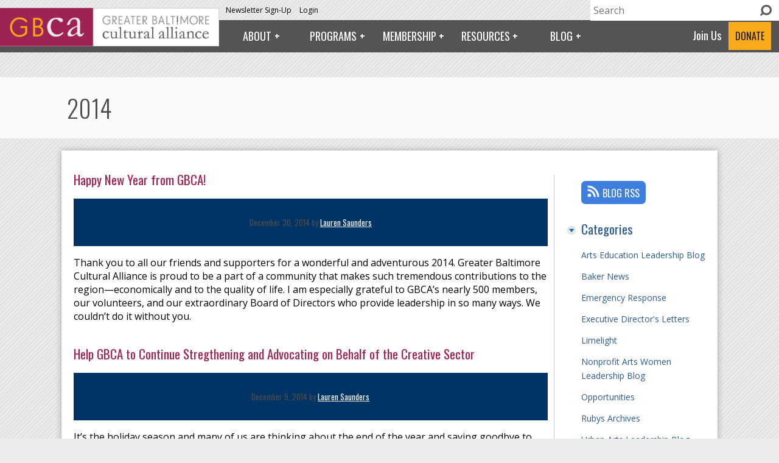

--- FILE ---
content_type: text/html; charset=utf-8
request_url: https://www.baltimoreculture.org/blog/date/2014
body_size: 14889
content:
<!DOCTYPE html>
  <!--[if IEMobile 7]><html class="no-js ie iem7" lang="en" dir="ltr"><![endif]-->
  <!--[if lte IE 6]><html class="no-js ie lt-ie9 lt-ie8 lt-ie7" lang="en" dir="ltr"><![endif]-->
  <!--[if (IE 7)&(!IEMobile)]><html class="no-js ie lt-ie9 lt-ie8" lang="en" dir="ltr"><![endif]-->
  <!--[if IE 8]><html class="no-js ie lt-ie9" lang="en" dir="ltr"><![endif]-->
  <!--[if (gte IE 9)|(gt IEMobile 7)]><html class="no-js ie" lang="en" dir="ltr" prefix="fb: http://ogp.me/ns/fb# og: http://ogp.me/ns#"><![endif]-->
  <!--[if !IE]><!--><html class="no-js" lang="en" dir="ltr" prefix="fb: http://ogp.me/ns/fb# og: http://ogp.me/ns#"><!--<![endif]-->
<head>
  <script> 
    document.documentElement.className = document.documentElement.className.replace(/(\s|^)no-js(\s|$)/, '$1js$2');
  </script>
  
  <script src='https://www.baltimoreculture.org/sites/default/themes/gbca/js/conditionizr.min.js'></script>
  <script>
    var SIS = (function(me, undefined) {
      me.conditionizr = {
        chrome     : { scripts: false, styles: false, classes: true, customScript: false },
        safari     : { scripts: false, styles: false, classes: true, customScript: false },
        opera      : { scripts: false, styles: false, classes: true, customScript: false },
        firefox    : { scripts: false, styles: false, classes: true, customScript: false },
        ie10       : { scripts: false, styles: false, classes: true, customScript: false },
        ie9        : { scripts: false, styles: false, classes: true, customScript: false },
        ie8        : { scripts: false, styles: false, classes: true, customScript: false },
        retina     : { scripts: false, styles: false, classes: true, customScript: false },
        touch      : { scripts: false, styles: false, classes: true, customScript: false }
      };
      
      return me;
    }(SIS || {}));
      
    conditionizr(SIS.conditionizr);
  </script>    

  <title>2014 | Greater Baltimore Cultural Alliance</title>
  <meta charset="utf-8" />
<link rel="alternate" type="application/rss+xml" title="GBCA Member Press Releases" href="https://www.baltimoreculture.org/feed/press_release" />
<meta http-equiv="cleartype" content="on" />
<meta name="MobileOptimized" content="width" />
<meta name="HandheldFriendly" content="true" />
<link href="https://www.baltimoreculture.org/sites/default/themes/gbca_main/images/touch-icon-ipad-retina.png" sizes="144x144" rel="apple-touch-icon" />
<link href="https://www.baltimoreculture.org/sites/default/themes/gbca_main/images/touch-icon-iphone-retina.png" sizes="114x114" rel="apple-touch-icon" />
<link href="https://www.baltimoreculture.org/sites/default/themes/gbca_main/images/touch-icon-ipad.png" sizes="72x72" rel="apple-touch-icon" />
<link href="https://www.baltimoreculture.org/sites/default/themes/gbca_main/images/touch-icon-iphone.png" rel="apple-touch-icon" />
<link href="https://www.baltimoreculture.org/sites/default/themes/gbca_main/images/favicon.png" rel="icon" type="image/png" />
<link rel="profile" href="https://www.w3.org/1999/xhtml/vocab" />
<link rel="alternate" type="application/rss+xml" title="JobsPlus" href="https://www.baltimoreculture.org/feed/jobsplus" />
<meta name="X-UA-Compatible" content="IE=Edge,chrome=1" />
<link rel="alternate" type="application/rss+xml" title="The GBCA Blog" href="https://www.baltimoreculture.org/feed/blog" />
<meta name="viewport" content="width=device-width, initial-scale=1.0" />
<meta name="generator" content="Drupal 7 (https://www.drupal.org)" />
<link rel="canonical" href="https://www.baltimoreculture.org/blog/date/2014" />
<link rel="shortlink" href="https://www.baltimoreculture.org/blog/date/2014" />
<meta property="og:site_name" content="Greater Baltimore Cultural Alliance" />
<meta property="og:type" content="article" />
<meta property="og:url" content="https://www.baltimoreculture.org/blog/date/2014" />
<meta property="og:title" content="2014" />
<meta name="twitter:card" content="summary" />
<meta name="twitter:url" content="https://www.baltimoreculture.org/blog/date/2014" />
<meta name="twitter:title" content="2014" />
  <style>
@import url("https://www.baltimoreculture.org/sites/all/themes/omega/omega/css/modules/system/system.base.css?t9843c");
@import url("https://www.baltimoreculture.org/sites/all/themes/omega/omega/css/modules/system/system.menus.theme.css?t9843c");
@import url("https://www.baltimoreculture.org/sites/all/themes/omega/omega/css/modules/system/system.messages.theme.css?t9843c");
@import url("https://www.baltimoreculture.org/sites/all/themes/omega/omega/css/modules/system/system.theme.css?t9843c");
@import url("https://www.baltimoreculture.org/sites/all/modules/contrib/ckeditor_accordion/css/ckeditor-accordion.css?t9843c");
@import url("https://www.baltimoreculture.org/sites/all/modules/contrib/date/date_api/date.css?t9843c");
@import url("https://www.baltimoreculture.org/sites/all/modules/contrib/date/date_popup/themes/datepicker.1.7.css?t9843c");
@import url("https://www.baltimoreculture.org/sites/all/modules/contrib/date/date_repeat_field/date_repeat_field.css?t9843c");
@import url("https://www.baltimoreculture.org/modules/node/node.css?t9843c");
@import url("https://www.baltimoreculture.org/sites/all/themes/omega/omega/css/modules/field/field.theme.css?t9843c");
@import url("https://www.baltimoreculture.org/sites/all/modules/contrib/views/css/views.css?t9843c");
@import url("https://www.baltimoreculture.org/sites/all/themes/omega/omega/css/modules/search/search.theme.css?t9843c");
@import url("https://www.baltimoreculture.org/sites/all/themes/omega/omega/css/modules/user/user.base.css?t9843c");
@import url("https://www.baltimoreculture.org/sites/all/themes/omega/omega/css/modules/user/user.theme.css?t9843c");
@import url("https://www.baltimoreculture.org/sites/all/modules/contrib/ckeditor/css/ckeditor.css?t9843c");
@import url("https://www.baltimoreculture.org/sites/all/modules/contrib/media/modules/media_wysiwyg/css/media_wysiwyg.base.css?t9843c");
</style>
<style>
@import url("https://www.baltimoreculture.org/sites/all/modules/contrib/ctools/css/ctools.css?t9843c");
@import url("https://www.baltimoreculture.org/sites/all/modules/contrib/panels/css/panels.css?t9843c");
@import url("https://www.baltimoreculture.org/sites/all/modules/contrib/custom_search/custom_search.css?t9843c");
@import url("https://www.baltimoreculture.org/sites/all/modules/contrib/dismiss/css/dismiss.base.css?t9843c");
@import url("https://www.baltimoreculture.org/sites/all/modules/contrib/addtoany/addtoany.css?t9843c");
@import url("https://www.baltimoreculture.org/sites/default/files/honeypot/honeypot.css?t9843c");
@import url("https://www.baltimoreculture.org/sites/all/modules/contrib/webform/css/webform.css?t9843c");
</style>
<link type="text/css" rel="stylesheet" href="//fonts.googleapis.com/css?family=Oswald:400,700,300|Open+Sans:400italic,600italic,700italic,400,300,600,700&amp;t9843c" media="all" />
<style>
@import url("https://www.baltimoreculture.org/sites/default/themes/gbca/css/gbca.normalize.css?t9843c");
@import url("https://www.baltimoreculture.org/sites/default/themes/gbca/css/gbca.hacks.css?t9843c");
@import url("https://www.baltimoreculture.org/sites/default/themes/gbca/css/gbca.styles.css?t9843c");
@import url("https://www.baltimoreculture.org/sites/default/themes/gbca_main/css/gbca-main.normalize.css?t9843c");
@import url("https://www.baltimoreculture.org/sites/default/themes/gbca_main/css/gbca-main.hacks.css?t9843c");
@import url("https://www.baltimoreculture.org/sites/default/themes/gbca_main/css/gbca-main.styles.css?t9843c");
@import url("https://www.baltimoreculture.org/sites/default/themes/gbca_main/css/gbca-overrides.css?t9843c");
</style>

<!--[if lte IE 8]>
<style>
@import url("https://www.baltimoreculture.org/sites/default/themes/gbca/css/gbca.no-query.css?t9843c");
@import url("https://www.baltimoreculture.org/sites/default/themes/gbca_main/css/gbca-main.no-query.css?t9843c");
</style>
<![endif]-->
  <script src="https://www.baltimoreculture.org/sites/all/modules/contrib/jquery_update/replace/jquery/1.7/jquery.min.js?v=1.7.2"></script>
<script src="https://www.baltimoreculture.org/misc/jquery-extend-3.4.0.js?v=1.7.2"></script>
<script src="https://www.baltimoreculture.org/misc/jquery-html-prefilter-3.5.0-backport.js?v=1.7.2"></script>
<script src="https://www.baltimoreculture.org/misc/jquery.once.js?v=1.2"></script>
<script src="https://www.baltimoreculture.org/misc/drupal.js?t9843c"></script>
<script src="https://www.baltimoreculture.org/sites/all/themes/omega/omega/js/no-js.js?t9843c"></script>
<script src="https://www.baltimoreculture.org/sites/all/modules/contrib/ckeditor_accordion/js/ckeditor-accordion.js?t9843c"></script>
<script src="https://www.baltimoreculture.org/sites/all/modules/contrib/custom_search/js/custom_search.js?t9843c"></script>
<script src="https://www.baltimoreculture.org/sites/all/modules/contrib/google_analytics/googleanalytics.js?t9843c"></script>
<script src="https://www.googletagmanager.com/gtag/js?id=G-03ZV3N1QPT"></script>
<script>window.dataLayer = window.dataLayer || [];function gtag(){dataLayer.push(arguments)};gtag("js", new Date());gtag("set", "developer_id.dMDhkMT", true);gtag("config", "G-03ZV3N1QPT", {"groups":"default","linker":{"domains":["baltimoreculture.org","culturefly.org"]}});</script>
<script src="https://www.baltimoreculture.org/sites/all/modules/contrib/webform/js/webform.js?t9843c"></script>
<script src="https://www.baltimoreculture.org/sites/default/themes/gbca/js/GBCA.js?t9843c"></script>
<script src="https://www.baltimoreculture.org/sites/default/themes/gbca_main/js/GBCA_MAIN.js?t9843c"></script>
<script>jQuery.extend(Drupal.settings, {"basePath":"\/","pathPrefix":"","custom_search":{"form_target":"_self","solr":0},"better_exposed_filters":{"views":{"gbca_blog_page":{"displays":{"page_4":{"filters":[]}}}}},"dismiss":{"fadeout":0},"googleanalytics":{"account":["G-03ZV3N1QPT"],"trackOutbound":1,"trackMailto":1,"trackDownload":1,"trackDownloadExtensions":"7z|aac|arc|arj|asf|asx|avi|bin|csv|doc(x|m)?|dot(x|m)?|exe|flv|gif|gz|gzip|hqx|jar|jpe?g|js|mp(2|3|4|e?g)|mov(ie)?|msi|msp|pdf|phps|png|ppt(x|m)?|pot(x|m)?|pps(x|m)?|ppam|sld(x|m)?|thmx|qtm?|ra(m|r)?|sea|sit|tar|tgz|torrent|txt|wav|wma|wmv|wpd|xls(x|m|b)?|xlt(x|m)|xlam|xml|z|zip","trackDomainMode":2,"trackCrossDomains":["baltimoreculture.org","culturefly.org"]},"urlIsAjaxTrusted":{"\/blog\/date\/2014":true},"base_url":"https:\/\/www.baltimoreculture.org","path_to_theme":"\/sites\/default\/themes\/gbca","logged_in":false,"gbca":[]});</script>
      <script src='https://www.baltimoreculture.org/sites/default/themes/gbca/js/modernizr.js'></script>
  </head>
<body class="html not-front not-logged-in page-blog page-blog-date page-blog-date- page-blog-date-2014 section-blog subsection-date gbca-is-main-site">
  <a href="#main-content" class="element-invisible element-focusable">Skip to main content</a>
    <div class="l-page">
  <header class="l-header" role="banner">
    <div class="mobile-menu">
      <span class="toggle toggle-region menu-toggle" data-show="#block-menu-menu-gbca-main-menu,#block-menu-menu-gbca-secondary-menu" data-hide="#block-search-form"><span class="icon"></span></span>
      <span class="toggle toggle-region search-toggle" data-show="#block-search-form" data-hide="#block-menu-menu-gbca-main-menu,#block-menu-menu-gbca-secondary-menu"><span class="icon"></span></span>
      <span class="toggle account-toggle"><span class="icon"><a href="/user">Account</a></span></span>
    </div>
    <div class="l-branding">
              <a href="/" title="Home" rel="home" class="site-logo"><img src="https://www.baltimoreculture.org/sites/default/files/PLUM_GBCA_New_Logo_with_text%20copy.jpg" alt="Home" /></a>
      
                        <h1 class="site-name">
            <a href="/" title="Home" rel="home"><span>Greater Baltimore Cultural Alliance</span></a>
          </h1>
        
              
          </div>

      <div class="l-region l-region--header">
    <div class='inner'>
      
<nav id="block-menu-menu-gbca-header-menu" role="navigation" class="block block--menu block--menu-menu-gbca-header-menu">
        <h2 class="block__title">GBCA Header Menu</h2>
    
  <ul class="menu"><li class="first leaf"><a href="/donate">Donate</a></li>
<li class="leaf"><a href="/newsletter-sign">Newsletter Sign-Up</a></li>
<li class="last leaf"><a href="/user/login?current=blog/date/2014">Login</a></li>
</ul></nav>
<div id="block-search-form" role="search" class="block block--search block--search-form">
        <div class="block__content">
    <form class="search-form search-block-form" role="search" action="/blog/date/2014" method="post" id="search-block-form" accept-charset="UTF-8"><div><div class="container-inline">
      <h2 class="element-invisible">Search form</h2>
    <div class="form-item form-type-textfield form-item-search-block-form">
  <label class="element-invisible" for="edit-search-block-form--2">Search </label>
 <input title="Enter the terms you wish to search for." class="custom-search-box form-text" placeholder="Search" type="text" id="edit-search-block-form--2" name="search_block_form" value="" size="40" maxlength="128" />
</div>
<div class="form-actions form-wrapper" id="edit-actions"><input type="submit" id="edit-submit" name="op" value="GO!" class="form-submit" /></div><input type="hidden" name="form_build_id" value="form-yOJNPnZL5nGEz4xnx6ji1Ra_msCyi90spqU9AhbC0E0" />
<input type="hidden" name="form_id" value="search_block_form" />
</div>
</div></form>  </div>
</div>

<nav id="block-menu-menu-gbca-main-menu" role="navigation" class="block block--menu block--menu-menu-gbca-main-menu">
      
  <span class="toggle"></span><ul class="menu"><li class="first expanded"><a href="/about">About</a><span class="toggle"></span><ul class="menu"><li class="first leaf"><a href="/about/mission-values-goals">Mission</a></li>
<li class="leaf"><a href="/about/history">History</a></li>
<li class="leaf"><a href="/about/board-directors">Board</a></li>
<li class="leaf"><a href="/about/staff-directory">Staff</a></li>
<li class="last leaf"><a href="/about/supporters">Supporters</a></li>
</ul></li>
<li class="expanded"><a href="/programs">Programs</a><span class="toggle"></span><ul class="menu"><li class="first leaf"><a href="/baker">Baker Artist Portfolios</a></li>
<li class="leaf"><a href="/ual">Urban Arts Leadership</a></li>
<li class="last leaf"><a href="/culturefly">Culture Fly Calendar</a></li>
</ul></li>
<li class="expanded"><a href="/membership" class="membership">Membership</a><span class="toggle"></span><ul class="menu"><li class="first leaf"><a href="/user/register">Join</a></li>
<li class="leaf"><a href="/membership/join-gbca-renew-membership">Renew</a></li>
<li class="last leaf"><a href="/membership/benefits">Member Benefits</a></li>
</ul></li>
<li class="expanded"><a href="/resources">Resources</a><span class="toggle"></span><ul class="menu"><li class="first leaf"><a href="/programs/jobsplus/all">JobsPlus</a></li>
<li class="leaf"><a href="https://www.baltimoreculture.org/guide">Museum &amp; Gallery Guide</a></li>
<li class="leaf"><a href="https://www.baltimoreculture.org/bier">Baltimore Informal Educators Roundtable</a></li>
<li class="leaf"><a href="/blog/category/opportunities">Opportunities</a></li>
<li class="leaf"><a href="/list-regional-grants-and-awards-0">Regional Grants &amp; Awards</a></li>
<li class="last leaf"><a href="/arts-culture-links-0">Arts &amp; Culture Links</a></li>
</ul></li>
<li class="last expanded"><a href="/blog">Blog</a><span class="toggle"></span><ul class="menu"><li class="first leaf"><a href="/news/press-releases">GBCA News</a></li>
<li class="leaf"><a href="/membership/press-releases/all">Member News</a></li>
<li class="last leaf"><a href="https://culturefly.org/blog/category/executive-directors-letters">Executive Director&#039;s Letters</a></li>
</ul></li>
</ul></nav>

<nav id="block-menu-menu-gbca-secondary-menu" role="navigation" class="block block--menu block--menu-menu-gbca-secondary-menu">
        <h2 class="block__title">GBCA Secondary Menu</h2>
    
  <ul class="menu"><li class="first leaf"><a href="/user/register">Join Us</a></li>
<li class="last leaf"><a href="https://donatenow.networkforgood.org/gbca">Donate</a></li>
</ul></nav>
    </div>
  </div>
      </header>
    <div class="l-main">
          <nav class="addthis_toolbox addthis_default_style addthis_32x32_style">
        <a class="addthis_button_preferred_1"></a>
        <a class="addthis_button_preferred_2"></a>
        <a class="addthis_button_preferred_3"></a>
        <a class="addthis_button_preferred_4"></a>
        <a class="addthis_button_compact"></a>
      </nav>
      <script>var addthis_config = {
        'data_track_addressbar' : true
      };</script>
      <script src="//s7.addthis.com/js/300/addthis_widget.js#pubid=nightkitchen"></script>
    
              <h1>2014</h1>
        
            <div class="l-content fullwidth" role="main">
    
      <div class="l-content-main">
                        <a id="main-content"></a>
                                        <div class="view view-gbca-blog-page view-id-gbca_blog_page view-display-id-page_4 view-dom-id-caa96879c9d666c17df26701780c382d">
        
  
  
      <div class="view-content">
        <div class="views-row views-row-1 views-row-odd views-row-first">
    <article role="article" class="node node--gbca-blog-post node-teaser node--teaser node--gbca-blog-post--teaser node-3884 node-teaser node-3884 node-teaser">
      <header>
                    <h2 class="node__title"><a href="/blog/2014/12/30/happy-new-year-gbca" rel="bookmark">Happy New Year from GBCA!</a></h2>
                </header>
  
      <footer class="node__submitted">
            <p class="submitted">December 30, 2014 by <a href="/blog/author/lsaunders">Lauren Saunders</a></p>
    </footer>
  
  <div class="node__content">
    <div class="body"><p>Thank you to all our friends and supporters for a wonderful and adventurous 2014.  Greater Baltimore Cultural Alliance is proud to be a part of a community that makes such tremendous contributions to the region—economically and to the quality of life. I am especially grateful to GBCA’s nearly 500 members, our volunteers, and our extraordinary Board of Directors who provide leadership in so many ways.  We couldn’t do it without you.</p>
</div>  </div>

  
    </article>
  </div>
  <div class="views-row views-row-2 views-row-even">
    <article role="article" class="node node--gbca-blog-post node-teaser node--teaser node--gbca-blog-post--teaser node-3735 node-teaser node-3735 node-teaser">
      <header>
                    <h2 class="node__title"><a href="/blog/2014/12/09/help-gbca-continue-stregthening-and-advocating-behalf-creative-sector" rel="bookmark">Help GBCA to Continue Stregthening and Advocating on Behalf of the Creative Sector</a></h2>
                </header>
  
      <footer class="node__submitted">
            <p class="submitted">December 9, 2014 by <a href="/blog/author/lsaunders">Lauren Saunders</a></p>
    </footer>
  
  <div class="node__content">
    <div class="body"><p>It’s the holiday season and many of us are thinking about the end of the year and saying goodbye to 2014.  In addition to supporting our members with your patronage and gifts, we at GBCA hope you will be a part of our work by becoming a member and/or making a generous contribution. Your support will help GBCA to continue strengthening and advocating on behalf of the creative sector. </p>
</div>  </div>

  
    </article>
  </div>
  <div class="views-row views-row-3 views-row-odd">
    <article role="article" class="node node--gbca-blog-post node-teaser node--teaser node--gbca-blog-post--teaser node-3702 node-teaser node-3702 node-teaser">
      <header>
                    <h2 class="node__title"><a href="/blog/2014/12/05/lynn-cazabons-rubys-project-now-baltimore-light-rail" rel="bookmark">Lynn Cazabon&#039;s Rubys Project now on Baltimore Light Rail!</a></h2>
                </header>
  
      <footer class="node__submitted">
            <p class="submitted">December 5, 2014 by <a href="/blog/author/Sonja%20Cendak">Sonja Cendak</a></p>
    </footer>
  
  <div class="node__content">
    <a href="/blog/2014/12/05/lynn-cazabons-rubys-project-now-baltimore-light-rail"><img class="field-thumbnail" src="https://www.baltimoreculture.org/sites/default/files/thumbnail/PG_lightrail-4672_lo%20res.jpg" width="864" height="576" alt="" /></a><div class="body"><p>GBCA is thrilled to share first pictures of 2014 Media Arts Rubys grantee Lynn Cazabon's project Portrait Garden as they appear on the Baltimore Light Rail system. </p></div>  </div>

  
    </article>
  </div>
  <div class="views-row views-row-4 views-row-even">
    <article role="article" class="node node--gbca-blog-post node-teaser node--teaser node--gbca-blog-post--teaser node-3601 node-teaser node-3601 node-teaser">
      <header>
                    <h2 class="node__title"><a href="/blog/2014/12/02/its-giving-tuesday" rel="bookmark">It&#039;s Giving Tuesday!</a></h2>
                </header>
  
      <footer class="node__submitted">
            <p class="submitted">December 2, 2014 by <a href="/blog/author/lsaunders">Lauren Saunders</a></p>
    </footer>
  
  <div class="node__content">
    <div class="body"><p>It’s Giving Tuesday!  In the season when we are flooded with consumerism, now is a great time to reconnect with your inner altruist and make a statement about what matters to you and your community.  We encourage you to take a look at GBCA’s membership list, and consider a contribution to support the work of one or more of these incredible and worthy cultural organizations. From the bigs to the smalls and those in between, these are the folks that make the region a great place to live, work, and play. </p>
</div>  </div>

  
    </article>
  </div>
  <div class="views-row views-row-5 views-row-odd">
    <article role="article" class="node node--gbca-blog-post node-teaser node--teaser node--gbca-blog-post--teaser node-3537 node-teaser node-3537 node-teaser">
      <header>
                    <h2 class="node__title"><a href="/blog/2014/11/26/nominate-yourself-baker-artist-awards-over-your-thanksgiving-break" rel="bookmark">Nominate yourself for the Baker Artist Awards over your Thanksgiving break! </a></h2>
                </header>
  
      <footer class="node__submitted">
            <p class="submitted">November 26, 2014 by <a href="/blog/author/dlondon">David London</a></p>
    </footer>
  
  <div class="node__content">
    <a href="/blog/2014/11/26/nominate-yourself-baker-artist-awards-over-your-thanksgiving-break"><img class="field-thumbnail" src="https://www.baltimoreculture.org/sites/default/files/thumbnail/Baker_Turkey2.png" width="800" height="800" alt="" /></a><div class="body"><p>The Thanksgiving Holiday is a great time to work on your Baker Artist Awards nomination!</p>
</div>  </div>

  
    </article>
  </div>
  <div class="views-row views-row-6 views-row-even">
    <article role="article" class="node node--gbca-blog-post node-teaser node--teaser node--gbca-blog-post--teaser node-3534 node-teaser node-3534 node-teaser">
      <header>
                    <h2 class="node__title"><a href="/blog/2014/11/25/how-do-we-create-space-dialogue-goes-beyond-naval-gazing-drive-change" rel="bookmark">How do we create space for dialogue that goes beyond naval gazing to drive change?</a></h2>
                </header>
  
      <footer class="node__submitted">
            <p class="submitted">November 25, 2014 by <a href="/blog/author/GBCA">GBCA</a></p>
    </footer>
  
  <div class="node__content">
    <div class="body"><p>As we once again find ourselves swept up into a storm of bottled-up outrage, how do we respond?  How do we create space for dialogue that goes beyond naval gazing to drive change?  Learning about our history and heritage, exploring our humanity together through culture, providing all children with a complete education that includes the arts…these are all ways into some very hard and intentional work.  Clearly the “just get over it” approach to racial disparity isn’t working so well, so why does it continue to be preached?  </p>
</div>  </div>

  
    </article>
  </div>
  <div class="views-row views-row-7 views-row-odd">
    <article role="article" class="node node--gbca-blog-post node-teaser node--teaser node--gbca-blog-post--teaser node-3519 node-teaser node-3519 node-teaser">
      <header>
                    <h2 class="node__title"><a href="/blog/2014/11/24/rubys-grantee-kel-millionies-nye-show" rel="bookmark">Rubys Grantee Kel Millionie&#039;s NYE Show!</a></h2>
                </header>
  
      <footer class="node__submitted">
            <p class="submitted">November 24, 2014 by <a href="/blog/author/GBCA">GBCA</a></p>
    </footer>
  
  <div class="node__content">
    <a href="/blog/2014/11/24/rubys-grantee-kel-millionies-nye-show"><img class="field-thumbnail" src="https://www.baltimoreculture.org/sites/default/files/thumbnail/DNAShirtLogo.png" width="288" height="190" alt="" /></a><div class="body"><p>GBCA is excited to share that 2014 Rubys Grantee in Performing Arts, Kel Millionie and his company Daydreams + Nightmares Aerial Theatre, has a new production to ring in the New Year. <em>Spectacle Obscura</em> is a peculiar circus extravaganza by DNA Theatre which brings an evening full of mystery and magic to your eyes. Experience the bizarre lifestyle of the traveling circus as it unfolds act-by-act in an intimate cabaret style performance lead by The Masterful Magician.</p></div>  </div>

  
    </article>
  </div>
  <div class="views-row views-row-8 views-row-even">
    <article role="article" class="node node--gbca-blog-post node-teaser node--teaser node--gbca-blog-post--teaser node-3346 node-teaser node-3346 node-teaser">
      <header>
                    <h2 class="node__title"><a href="/blog/2014/11/11/gratitude-many-sacrifices-our-military-and-their-families" rel="bookmark">Gratitude for the Many Sacrifices of Our Military and Their Families</a></h2>
                </header>
  
      <footer class="node__submitted">
            <p class="submitted">November 11, 2014 by <a href="/blog/author/lsaunders">Lauren Saunders</a></p>
    </footer>
  
  <div class="node__content">
    <div class="body"><p>In Great Britain, today is Armistice Day and large crowds watched as 13-year-old army cadet Harry Hayes placed the last of 888,246 flowers, each representing a British military death in World War One, at the Tower of London for a stunning, visual memorial. In the United States, today is Veteran’s Day, a time to express our gratitude for the many sacrifices of our military and their families.</p>
</div>  </div>

  
    </article>
  </div>
  <div class="views-row views-row-9 views-row-odd">
    <article role="article" class="node node--gbca-blog-post node-teaser node--teaser node--gbca-blog-post--teaser node-3235 node-teaser node-3235 node-teaser">
      <header>
                    <h2 class="node__title"><a href="/blog/2014/11/03/what-tomorrows-election-means-nonprofit-arts-article-barrys-blog-arts-administration" rel="bookmark">&quot;What Tomorrow&#039;s Election Means for the Nonprofit Arts&quot; article from Barry&#039;s Blog on Arts Administration</a></h2>
                </header>
  
      <footer class="node__submitted">
            <p class="submitted">November 3, 2014 by <a href="/blog/author/GBCA">GBCA</a></p>
    </footer>
  
  <div class="node__content">
    <div class="body"><p>"Here We Go Again<br />
	For all intents and purposes, America is now in a never-ending election cycle.  Tomorrow we will elect an entire Federal House of Representatives, 1/3 of the Senate and numerous city mayors, councils, Boards of Supervisors, state legislatures, and Governors.  The day after tomorrow the 2016 cycle will start in earnest.  And for the next two years we will be inundated with candidates vying for their party's nomination for President. </p></div>  </div>

  
    </article>
  </div>
  <div class="views-row views-row-10 views-row-even">
    <article role="article" class="node node--gbca-blog-post node-teaser node--teaser node--gbca-blog-post--teaser node-3230 node-teaser node-3230 node-teaser">
      <header>
                    <h2 class="node__title"><a href="/blog/2014/11/03/baltimore-national-heritage-area-annual-luncheon-new-grant-program-be-announced" rel="bookmark">Baltimore National Heritage Area Annual Luncheon: New Grant Program To Be Announced!</a></h2>
                </header>
  
      <footer class="node__submitted">
            <p class="submitted">November 3, 2014 by <a href="/blog/author/GBCA">GBCA</a></p>
    </footer>
  
  <div class="node__content">
    <div class="body"><table border="0" cellpadding="0" cellspacing="0"><tbody><tr><td colspan="1" rowspan="1">
<table border="0" cellpadding="5" cellspacing="0"><tbody><tr><td colspan="1" rowspan="1">Please join Mayor Stephanie Rawlings-Blake, along with the Board of Directors to celebrate the National Heritage Area's fifth anniversary! On November 4, we'll host our inaugural annual meeting with a special luncheon at the Star-Spangled Banner Flag House.</td></tr></tbody></table></td></tr></tbody></table></div>  </div>

  
    </article>
  </div>
  <div class="views-row views-row-11 views-row-odd">
    <article role="article" class="node node--gbca-blog-post node-teaser node--teaser node--gbca-blog-post--teaser node-2992 node-teaser node-2992 node-teaser">
      <header>
                    <h2 class="node__title"><a href="/blog/2014/10/24/meet-baker-artist-award-b-grant-winner-ed-gross" rel="bookmark">Meet Baker Artist Award b-grant winner Ed Gross</a></h2>
                </header>
  
      <footer class="node__submitted">
            <p class="submitted">October 24, 2014 by <a href="/blog/author/dlondon">David London</a></p>
    </footer>
  
  <div class="node__content">
    <div class="body"><p>Ed Gross is the recipient of a 2014 Baker Artist Awards b-grant prize. </p>
<p>Check out this artist profile on Ed. </p>
</div>  </div>

  
    </article>
  </div>
  <div class="views-row views-row-12 views-row-even">
    <article role="article" class="node node--gbca-blog-post node-teaser node--teaser node--gbca-blog-post--teaser node-2982 node-teaser node-2982 node-teaser">
      <header>
                    <h2 class="node__title"><a href="/blog/2014/10/24/november-brown-bag-tax-prep-individual-artists" rel="bookmark">November Brown Bag: Tax Prep for Individual Artists</a></h2>
                </header>
  
      <footer class="node__submitted">
            <p class="submitted">October 24, 2014 by <a href="/blog/author/dlondon">David London</a></p>
    </footer>
  
  <div class="node__content">
    <div class="body"><p>Many of us have fallen into the bad habit of waiting until the last minute to get things done . . . especially when it comes to our taxes. Although April 15, 2015 may seem far away, taking the time to prepare and get organized is essential to reducing your tax season stress. With this in mind, the Greater Baltimore Cultural Alliance (GBCA) has moved its annual "Tax Prep for Individual Artists" Brown Bag from early spring to this fall to help keep your tax process as low-stress as possible! </p>
</div>  </div>

  
    </article>
  </div>
  <div class="views-row views-row-13 views-row-odd">
    <article role="article" class="node node--gbca-blog-post node-teaser node--teaser node--gbca-blog-post--teaser node-2927 node-teaser node-2927 node-teaser">
      <header>
                    <h2 class="node__title"><a href="/blog/2014/10/21/%E2%80%A6-arts-and-humanities-not-only-teach-us-about-world-they-teach-us-how-be-world" rel="bookmark">… Arts and humanities not only teach us about the world, they teach us how to be IN the world.</a></h2>
                </header>
  
      <footer class="node__submitted">
            <p class="submitted">October 21, 2014 by <a href="/blog/author/lsaunders">Lauren Saunders</a></p>
    </footer>
  
  <div class="node__content">
    <div class="body"><p>ast Friday, I had the honor of speaking at UMBC’s grand opening of its beautiful, new Performing Arts and Humanities Building. Mark Beachy from Maryland Theatre Guide was kind enough to record all of the inspiring remarks made at the event. You can view Mark’s photos and hear excerpts from his recording here.</p>
<p>For this week’s newsletter, I wanted to share some of my comments from the grand opening here with you:</p>
</div>  </div>

  
    </article>
  </div>
  <div class="views-row views-row-14 views-row-even">
    <article role="article" class="node node--gbca-blog-post node-teaser node--teaser node--gbca-blog-post--teaser node-2793 node-teaser node-2793 node-teaser">
      <header>
                    <h2 class="node__title"><a href="/blog/2014/10/14/gbca-excited-announce-macarthur-genius-grant-award-winner-liz-lermans-critical" rel="bookmark">GBCA is excited to announce a that MacArthur &quot;Genius Grant&quot; award-winner Liz Lerman&#039;s Critical Response Process training program is coming to Baltimore.</a></h2>
                </header>
  
      <footer class="node__submitted">
            <p class="submitted">October 14, 2014 by <a href="/blog/author/lsaunders">Lauren Saunders</a></p>
    </footer>
  
  <div class="node__content">
    <div class="body"><p>Liz Lerman’s Critical Response Process (CRP) is a widely-recognized method that nurtures the development of artistic works-in-progress through a four-step, facilitated dialogue between artists, peers, and audiences. </p>
</div>  </div>

  
    </article>
  </div>
  <div class="views-row views-row-15 views-row-odd">
    <article role="article" class="node node--gbca-blog-post node-teaser node--teaser node--gbca-blog-post--teaser node-2622 node-teaser node-2622 node-teaser">
      <header>
                    <h2 class="node__title"><a href="/blog/2014/10/07/grateful-load-fun-looking-forward-motor-house-exciting-new-study-baltimore-city-and" rel="bookmark">Grateful for Load of Fun, Looking Forward to the Motor House, an Exciting New Study in Baltimore City and the Mayor&#039;s Cultural Town Meeting</a></h2>
                </header>
  
      <footer class="node__submitted">
            <p class="submitted">October 7, 2014 by <a href="/blog/author/lsaunders">Lauren Saunders</a></p>
    </footer>
  
  <div class="node__content">
    <div class="body"><p>There is a myth about the overnight sensation.  You know, the unknown superstar who rises to fame and fortune seemingly out of nowhere.  The idea that success comes in a meteoric rise is reinforced by the exceptional experience of the occasional Justin Bieber who first broke out as a Youtube sensation. In the cultural world, we fight against this stereotype because it undervalues the hard work, the training, artistry, mastery of craft, determination, the years of hard work and sometimes sacrifice involved in creating artistic excellence.  What’s that old adage about five percent inspiration and 95% perspiration? </p>
</div>  </div>

  
    </article>
  </div>
  <div class="views-row views-row-16 views-row-even">
    <article role="article" class="node node--gbca-blog-post node-teaser node--teaser node--gbca-blog-post--teaser node-2621 node-teaser node-2621 node-teaser">
      <header>
                    <h2 class="node__title"><a href="/blog/2014/10/07/nominations-now-open-2015-baker-artist-awards" rel="bookmark">Nominations Now Open for the  2015 Baker Artist Awards!</a></h2>
                </header>
  
      <footer class="node__submitted">
            <p class="submitted">October 7, 2014 by <a href="/blog/author/dlondon">David London</a></p>
    </footer>
  
  <div class="node__content">
    <div class="body"><p>Now in its 7th year, the Baker Artist Awards was established in 2008 to support Baltimore area artists and to promote their work to regional, national and international audiences. Up to three Mary Sawyers Baker prizes of up to $25,000 each are awarded annually to celebrate a dedication to art, mastery of craft, and a commitment to excellence.</p>
</div>  </div>

  
    </article>
  </div>
  <div class="views-row views-row-17 views-row-odd">
    <article role="article" class="node node--gbca-blog-post node-teaser node--teaser node--gbca-blog-post--teaser node-2472 node-teaser node-2472 node-teaser">
      <header>
                    <h2 class="node__title"><a href="/blog/2014/10/01/2014-rubys-grantees-literary-and-visual-arts-are-announced" rel="bookmark">2014 Rubys Grantees in Literary and Visual Arts Are Announced!</a></h2>
                </header>
  
      <footer class="node__submitted">
            <p class="submitted">October 1, 2014 by <a href="/blog/author/Sonja%20Cendak">Sonja Cendak</a></p>
    </footer>
  
  <div class="node__content">
    <a href="/blog/2014/10/01/2014-rubys-grantees-literary-and-visual-arts-are-announced"><img class="field-thumbnail" src="https://www.baltimoreculture.org/sites/default/files/thumbnail/GBCA_RubysGrants_GS%20crop_2.png" width="1021" height="217" alt="" /></a><div class="body"><p>GBCA is thrilled to announce the eight artists selected for the second round of Rubys Artist Project Grants ion Literary and Visual Arts! Grants from $4,000 to $10,000 were made to support artists that reflect a diversity of talent and creativity for projects including fiction, poetry, experimental prose, drawing, installation, and two art books. </p>
</div>  </div>

  
    </article>
  </div>
  <div class="views-row views-row-18 views-row-even">
    <article role="article" class="node node--gbca-blog-post node-teaser node--teaser node--gbca-blog-post--teaser node-2435 node-teaser node-2435 node-teaser">
      <header>
                    <h2 class="node__title"><a href="/blog/2014/09/29/artists-raising-kids-thoughts-webinar-artist-us-andrew-simonet" rel="bookmark">&quot;Artists Raising Kids: Thoughts&quot; A Webinar by Artist U&#039;s Andrew Simonet</a></h2>
                </header>
  
      <footer class="node__submitted">
            <p class="submitted">September 29, 2014 by <a href="/blog/author/GBCA">GBCA</a></p>
    </footer>
  
  <div class="node__content">
    <div class="body"><p>On September 29th, choreographer (and parent) Andrew Simonet will present “Artists Raising Kids,” a webinar dedicated to helping current and future parents navigate this exciting journey. </p>
</div>  </div>

  
    </article>
  </div>
  <div class="views-row views-row-19 views-row-odd">
    <article role="article" class="node node--gbca-blog-post node-teaser node--teaser node--gbca-blog-post--teaser node-2363 node-teaser node-2363 node-teaser">
      <header>
                    <h2 class="node__title"><a href="/blog/2014/09/23/baker-artist-awards-baltimore-book-festival-updates-rubys-artists-grants-and-more" rel="bookmark">Baker Artist Awards at the Baltimore Book Festival, updates with the Rubys Artists Grants and more!</a></h2>
                </header>
  
      <footer class="node__submitted">
            <p class="submitted">September 23, 2014 by <a href="/blog/author/lsaunders">Lauren Saunders</a></p>
    </footer>
  
  <div class="node__content">
    <div class="body"><p>The Baltimore Book Festival is coming to the Inner Harbor and we are pleased to announce that Baker Artist Award winners will be well represented. Katherine McCord, Jenny O’Grady and Michelle “Love the Poet” Nelson will present readings on Friday, September 26 at 3:00PM at the Ivy Bookshop Stage.  Speaking of the Baker Artist Awards, the site opens next week for 2015 nominations!</p>
</div>  </div>

  
    </article>
  </div>
  <div class="views-row views-row-20 views-row-even views-row-last">
    <article role="article" class="node node--gbca-blog-post node-teaser node--teaser node--gbca-blog-post--teaser node-2099 node-teaser node-2099 node-teaser">
      <header>
                    <h2 class="node__title"><a href="/blog/2014/09/23/deadline-extended-10614-urban-arts-leadership-program-now-accepting-applications" rel="bookmark">DEADLINE EXTENDED to 10/6/14 - THE URBAN ARTS LEADERSHIP PROGRAM IS NOW ACCEPTING APPLICATIONS FOR  THE 2014-2015 FELLOWSHIP PROGRAM</a></h2>
                </header>
  
      <footer class="node__submitted">
            <p class="submitted">September 23, 2014 by <a href="/blog/author/GBCA">GBCA</a></p>
    </footer>
  
  <div class="node__content">
    <div class="body"><p>The Urban Arts Leadership Program (UALP) diversifies and strengthens administrative leadership in cultural organizations by connecting emerging professionals to training and resources that will help position them as leaders. The Program will provide information and organizational placement that will help participants develop new and expanded skills and networks. It is open to all applicants with a particular focus on serving emerging leaders of color.</p>
</div>  </div>

  
    </article>
  </div>
    </div>
  
      <h2 class="element-invisible">Pages</h2><ul class="pager"><li class="pager__item pager__item--current">1</li>
<li class="pager__item"><a title="Go to page 2" href="/blog/date/2014?page=1">2</a></li>
<li class="pager__item"><a title="Go to page 3" href="/blog/date/2014?page=2">3</a></li>
<li class="pager__item pager__item--next"><a title="Go to next page" href="/blog/date/2014?page=1">next ›</a></li>
<li class="pager__item pager__item--last"><a title="Go to last page" href="/blog/date/2014?page=2">last »</a></li>
</ul>  
  
  
  
  
</div>              </div>
      <div class="l-content-sidebar">
          <aside class="l-region l-region--sidebar-second">
    <div class='inner'>
      <div id="block-gbca-blog-gbca-blog-feed" class="block block--gbca-blog block--gbca-blog-gbca-blog-feed">
        <div class="block__content">
    <a href="https://www.baltimoreculture.org/feed/blog" class="rss-link" rel="alternate">Blog RSS</a>  </div>
</div>
<nav><ul><div id="block-gbca-blog-gbca-blog-categories" class="block block--gbca-blog block--gbca-blog-gbca-blog-categories">
        <h2 class="block__title">Categories</h2>
      <div class="block__content">
    <li><a href="/blog/category/arts-education-leadership-blog">Arts Education Leadership Blog</a></li><li><a href="/blog/category/baker-news">Baker News</a></li><li><a href="/blog/category/emergency-response">Emergency Response</a></li><li><a href="/blog/category/executive-directors-letters">Executive Director&#039;s Letters</a></li><li><a href="/blog/category/limelight">Limelight</a></li><li><a href="/blog/category/nonprofit-arts-women-leadership-blog">Nonprofit Arts Women Leadership Blog</a></li><li><a href="/blog/category/opportunities">Opportunities</a></li><li><a href="/blog/category/rubys-archives">Rubys Archives</a></li><li><a href="/blog/category/urban-arts-leadership-blog">Urban Arts Leadership Blog</a></li>  </div>
</div>
</ul></nav><div id="block-gbca-blog-gbca-blog-recent" class="block block--gbca-blog block--gbca-blog-gbca-blog-recent">
        <h2 class="block__title">Recent Posts</h2>
      <div class="block__content">
    <nav><ul><li><a href="/blog/2026/01/12/opportunity-poets-poetry-contest-enoch-pratt-winner-published-poet-lore">Opportunity for Poets: Poetry Contest at Enoch Pratt, Winner Published in Poet Lore</a></li><li><a href="/blog/2026/01/05/2026-columbia-festival-arts-seeks-artist-submissions-lakefest">2026 Columbia Festival of the Arts Seeks Artist Submissions for Lakefest</a></li><li><a href="/blog/2025/12/22/ratcliffe-center-creative-entrepreneurship-seeks-internship-partners">Ratcliffe Center of Creative Entrepreneurship Seeks Internship Partners</a></li></ul></nav>  </div>
</div>
<div id="block-block-10" class="block block--block block--block-10">
        <h2 class="block__title">Blogroll</h2>
      <div class="block__content">
    <ul><li><a href="http://www.artsjournal.com/" sl-processed="1" title="The mother-ship of arts news.">Arts Journal</a></li>
<li><a href="http://www.promotionandarts.com/" sl-processed="1">Baltimore Office of Promotion and the Arts</a></li>
<li><a href="http://createquity.com/" sl-processed="1" title="A blog that leaves you no excuse but to get smarter.">Createquity</a></li>
<li><a href="http://www.mdarts.org/" sl-processed="1" target="_blank">Maryland Citizens for the Arts</a></li>
<li><a href="http://www.msac.org/" sl-processed="1">Maryland State Arts Council</a></li>
<li><a href="http://www.radarredux.net/" sl-processed="1">RadarRedux</a></li>
</ul>  </div>
</div>
<div id="block-gbca-blog-gbca-blog-archive" class="block block--gbca-blog block--gbca-blog-gbca-blog-archive">
        <h2 class="block__title">Archive</h2>
      <div class="block__content">
    <nav><ul><li><a href="/blog/date/2014" class="active">2014</a><ul><li><a href="/blog/date/2014/02">February 2014</a></li><li><a href="/blog/date/2014/05">May 2014</a></li><li><a href="/blog/date/2014/06">June 2014</a></li><li><a href="/blog/date/2014/07">July 2014</a></li><li><a href="/blog/date/2014/08">August 2014</a></li><li><a href="/blog/date/2014/09">September 2014</a></li><li><a href="/blog/date/2014/10">October 2014</a></li><li><a href="/blog/date/2014/11">November 2014</a></li><li><a href="/blog/date/2014/12">December 2014</a></li></ul></li><li><a href="/blog/date/2015">2015</a><ul><li><a href="/blog/date/2015/01">January 2015</a></li><li><a href="/blog/date/2015/02">February 2015</a></li><li><a href="/blog/date/2015/03">March 2015</a></li><li><a href="/blog/date/2015/04">April 2015</a></li><li><a href="/blog/date/2015/05">May 2015</a></li><li><a href="/blog/date/2015/06">June 2015</a></li><li><a href="/blog/date/2015/07">July 2015</a></li><li><a href="/blog/date/2015/08">August 2015</a></li><li><a href="/blog/date/2015/09">September 2015</a></li></ul></li><li><a href="/blog/date/2016">2016</a><ul><li><a href="/blog/date/2016/01">January 2016</a></li><li><a href="/blog/date/2016/02">February 2016</a></li><li><a href="/blog/date/2016/03">March 2016</a></li><li><a href="/blog/date/2016/04">April 2016</a></li><li><a href="/blog/date/2016/05">May 2016</a></li><li><a href="/blog/date/2016/06">June 2016</a></li><li><a href="/blog/date/2016/07">July 2016</a></li><li><a href="/blog/date/2016/08">August 2016</a></li><li><a href="/blog/date/2016/09">September 2016</a></li><li><a href="/blog/date/2016/10">October 2016</a></li><li><a href="/blog/date/2016/11">November 2016</a></li><li><a href="/blog/date/2016/12">December 2016</a></li></ul></li><li><a href="/blog/date/2017">2017</a><ul><li><a href="/blog/date/2017/01">January 2017</a></li><li><a href="/blog/date/2017/02">February 2017</a></li><li><a href="/blog/date/2017/03">March 2017</a></li><li><a href="/blog/date/2017/04">April 2017</a></li><li><a href="/blog/date/2017/05">May 2017</a></li><li><a href="/blog/date/2017/06">June 2017</a></li><li><a href="/blog/date/2017/07">July 2017</a></li><li><a href="/blog/date/2017/08">August 2017</a></li><li><a href="/blog/date/2017/11">November 2017</a></li></ul></li><li><a href="/blog/date/2018">2018</a><ul><li><a href="/blog/date/2018/02">February 2018</a></li><li><a href="/blog/date/2018/03">March 2018</a></li><li><a href="/blog/date/2018/04">April 2018</a></li><li><a href="/blog/date/2018/05">May 2018</a></li><li><a href="/blog/date/2018/06">June 2018</a></li><li><a href="/blog/date/2018/07">July 2018</a></li><li><a href="/blog/date/2018/08">August 2018</a></li><li><a href="/blog/date/2018/09">September 2018</a></li><li><a href="/blog/date/2018/10">October 2018</a></li><li><a href="/blog/date/2018/11">November 2018</a></li><li><a href="/blog/date/2018/12">December 2018</a></li></ul></li><li><a href="/blog/date/2019">2019</a><ul><li><a href="/blog/date/2019/01">January 2019</a></li><li><a href="/blog/date/2019/02">February 2019</a></li><li><a href="/blog/date/2019/03">March 2019</a></li><li><a href="/blog/date/2019/04">April 2019</a></li><li><a href="/blog/date/2019/05">May 2019</a></li><li><a href="/blog/date/2019/06">June 2019</a></li><li><a href="/blog/date/2019/07">July 2019</a></li><li><a href="/blog/date/2019/08">August 2019</a></li><li><a href="/blog/date/2019/09">September 2019</a></li><li><a href="/blog/date/2019/10">October 2019</a></li><li><a href="/blog/date/2019/11">November 2019</a></li><li><a href="/blog/date/2019/12">December 2019</a></li></ul></li><li><a href="/blog/date/2020">2020</a><ul><li><a href="/blog/date/2020/02">February 2020</a></li><li><a href="/blog/date/2020/03">March 2020</a></li><li><a href="/blog/date/2020/04">April 2020</a></li><li><a href="/blog/date/2020/05">May 2020</a></li><li><a href="/blog/date/2020/11">November 2020</a></li></ul></li><li><a href="/blog/date/2021">2021</a><ul><li><a href="/blog/date/2021/05">May 2021</a></li><li><a href="/blog/date/2021/08">August 2021</a></li><li><a href="/blog/date/2021/09">September 2021</a></li><li><a href="/blog/date/2021/11">November 2021</a></li></ul></li><li><a href="/blog/date/2022">2022</a><ul><li><a href="/blog/date/2022/02">February 2022</a></li><li><a href="/blog/date/2022/03">March 2022</a></li><li><a href="/blog/date/2022/04">April 2022</a></li><li><a href="/blog/date/2022/05">May 2022</a></li><li><a href="/blog/date/2022/06">June 2022</a></li><li><a href="/blog/date/2022/07">July 2022</a></li><li><a href="/blog/date/2022/08">August 2022</a></li><li><a href="/blog/date/2022/09">September 2022</a></li><li><a href="/blog/date/2022/10">October 2022</a></li><li><a href="/blog/date/2022/11">November 2022</a></li><li><a href="/blog/date/2022/12">December 2022</a></li></ul></li><li><a href="/blog/date/2023">2023</a><ul><li><a href="/blog/date/2023/01">January 2023</a></li><li><a href="/blog/date/2023/02">February 2023</a></li><li><a href="/blog/date/2023/03">March 2023</a></li><li><a href="/blog/date/2023/04">April 2023</a></li><li><a href="/blog/date/2023/05">May 2023</a></li><li><a href="/blog/date/2023/06">June 2023</a></li><li><a href="/blog/date/2023/07">July 2023</a></li><li><a href="/blog/date/2023/08">August 2023</a></li><li><a href="/blog/date/2023/09">September 2023</a></li><li><a href="/blog/date/2023/10">October 2023</a></li><li><a href="/blog/date/2023/11">November 2023</a></li><li><a href="/blog/date/2023/12">December 2023</a></li></ul></li><li><a href="/blog/date/2024">2024</a><ul><li><a href="/blog/date/2024/01">January 2024</a></li><li><a href="/blog/date/2024/02">February 2024</a></li><li><a href="/blog/date/2024/03">March 2024</a></li><li><a href="/blog/date/2024/04">April 2024</a></li></ul></li><li><a href="/blog/date/2025">2025</a><ul><li><a href="/blog/date/2025/02">February 2025</a></li><li><a href="/blog/date/2025/09">September 2025</a></li><li><a href="/blog/date/2025/10">October 2025</a></li><li><a href="/blog/date/2025/11">November 2025</a></li><li><a href="/blog/date/2025/12">December 2025</a></li></ul></li><li><a href="/blog/date/2026">2026</a><ul><li><a href="/blog/date/2026/01">January 2026</a></li></ul></li></ul></nav>  </div>
</div>
<div id="block-gbca-blog-gbca-blog-authors" class="block block--gbca-blog block--gbca-blog-gbca-blog-authors">
        <h2 class="block__title">Authors</h2>
      <div class="block__content">
    <nav><ul><li><a href="/blog/author/dlondon">David London</a></li><li><a href="/blog/author/cthomas">Carlyn Thomas</a></li><li><a href="/blog/author/GBCA">GBCA</a></li><li><a href="/blog/author/Sonja%20Cendak">Sonja Cendak</a></li><li><a href="/blog/author/lsaunders">Lauren Saunders</a></li><li><a href="/blog/author/jhowe">Jeannie Howe</a></li><li><a href="/blog/author/Sidneythall">Sidney Hall</a></li><li><a href="/blog/author/Nick%20Horan">BEN KLEYMEYER</a></li><li><a href="/blog/author/Kibibi%20Ajanku">Kibibi Ajanku</a></li><li><a href="/blog/author/NHoran">Nick Horan</a></li><li><a href="/blog/author/rhighfield">Rebekah Highfield</a></li><li><a href="/blog/author/rbalagtas">Renz Balagtas</a></li><li><a href="/blog/author/lmochi">Greater Baltimore Cultural Alliance</a></li><li><a href="/blog/author/jrae">jrae</a></li><li><a href="/blog/author/rokonkwo">Richard Okonkwo</a></li><li><a href="/blog/author/rbeckett">Rhea Beckett</a></li><li><a href="/blog/author/sstewart">Shaquille Stewart</a></li></ul></nav>  </div>
</div>
    </div>
  </aside>
      </div>
    </div>
  </div>

  <div class="post-content">
      <div class="l-region l-region--post-content">
    <div class='inner'>
      <div id="block-block-13" class="block block--block block--block-13">
        <h2 class="block__title">Become a Member</h2>
      <div class="block__content">
    <p>As a member of GBCA, you will not only gain access to wonderful benefits, but you will also become an active participant in a broader cultural community. Your organization and employees will directly benefit from opportunities to collaborate, connect, learn, network and share with your colleagues in the cultural community. Join our growing constituency of over 300 individual artists and organizations representing the region's extraordinary range of arts, culture, history, heritage, humanities, and attractions.</p>
<p><a class="button button-join" href="/user/register">Join Today</a></p>
  </div>
</div>
    </div>
  </div>
  </div>

    <div class="l-region l-region--pre-footer">
    <div class='inner'>
      <div id="block-block-15" class="block block--block block--block-15">
        <div class="block__content">
    <div style="height: fit-content;text-align: left;max-width: 800px;margin: 0 auto;min-height: 100px;display: grid;grid-template-columns: 100px 1fr 100px;grid-column-gap: 12px;">
<div><a href="https://www.charitynavigator.org/ein/260010594" target="_blank"><img alt="Charity Bavigator Four-Star Rating Badge" src="/sites/default/files/styles/media_thumbnail/public/Four-Star%20Rating%20Badge%20-%20Full%20Color.png" /></a></div>
<div>Support for GBCA encourages transformational creativity throughout Greater Baltimore and ensures the continued progress of our region’s cultural community. <a href="https://donatenow.networkforgood.org/gbca">Please consider making a gift to our Annual Fund today</a>. Thank you!</div>
<div><a href="https://www.guidestar.org/profile/shared/fdb1761b-adf0-44cd-82b8-8c70ce17b75b" target="_blank"><img src="https://cdn.candid.org/seals-of-transparency/2025/candid-seal-platinum-2025.svg" style="height: 100px;width: 100px;" /></a></div>
</div>
  </div>
</div>
    </div>
  </div>

    <footer class="l-footer" role="contentinfo">
      <div class="l-region l-region--footer">
    <div class='inner'>
      <div id="block-webform-client-block-31029" class="block block--webform block block--webform block--webform-client-block-1 block--webform-client-block-31029">
        <h2 class="block__title">Sign-up for GBCA&#039;s Weekly Newsletter</h2>
      <div class="block__content">
    <form class="webform-client-form webform-client-form-31029 webform-client-form-31029" action="/blog/date/2014" method="post" id="webform-client-form-31029" accept-charset="UTF-8"><div><div class="webform-progressbar">
  

  
  </div>
<div  class="form-item webform-component webform-component-email webform-component--email">
  <label for="edit-submitted-email">Email <span class="form-required" title="This field is required.">*</span></label>
 <input required="required" class="email form-text form-email required" type="email" id="edit-submitted-email" name="submitted[email]" size="60" />
</div>
<div  class="form-item webform-component webform-component-textfield webform-component--full-name">
  <label for="edit-submitted-full-name">Full Name </label>
 <input type="text" id="edit-submitted-full-name" name="submitted[full_name]" value="" size="60" maxlength="128" class="form-text" />
</div>
<div  class="form-item webform-component webform-component-textfield webform-component--zip-code">
  <label for="edit-submitted-zip-code">ZIP Code </label>
 <input type="text" id="edit-submitted-zip-code" name="submitted[zip_code]" value="" size="60" maxlength="128" class="form-text" />
</div>
<div  class="form-item webform-component webform-component-checkboxes webform-component--half-price">
  <label for="edit-submitted-half-price">I'd also like to receive half-priced offers </label>
 <div id="edit-submitted-half-price" class="form-checkboxes"><div class="form-item form-type-checkbox form-item-submitted-half-price-half-price">
 <input type="checkbox" id="edit-submitted-half-price-1" name="submitted[half_price][half_price]" value="half_price" checked="checked" class="form-checkbox" />  <label class="option" for="edit-submitted-half-price-1">I'd also like to receive half priced offers </label>

</div>
</div>
</div>
<input type="hidden" name="details[sid]" />
<input type="hidden" name="details[page_num]" value="1" />
<input type="hidden" name="details[page_count]" value="1" />
<input type="hidden" name="details[finished]" value="0" />
<input type="hidden" name="form_build_id" value="form-C2pbMqvbB8yIVVXEr0T65bVphOk7x21XOM_UN9d-kx0" />
<input type="hidden" name="form_id" value="webform_client_form_31029" />
<input type="hidden" name="honeypot_time" value="1769021856|ktub9JjXk6gY7BXrVt0zSC74yoPBVdorugsk9tkQPdo" />
<div class="gbca_honeypot-textfield"><div class="form-item form-type-textfield form-item-gbca-honeypot">
  <label for="edit-gbca-honeypot">Leave this field blank </label>
 <input autocomplete="off" type="text" id="edit-gbca-honeypot" name="gbca_honeypot" value="" size="20" maxlength="128" class="form-text" />
</div>
</div><div class="form-actions"><input class="webform-submit button-primary form-submit" type="submit" name="op" value="Submit" /></div></div></form>  </div>
</div>
<div id="block-block-1" class="block block--block block--block-1">
        <div class="block__content">
    <p>Find events in the Baltimore Area</p>
<p><a href="http://culturefly.org/calendar">CHECK OUT CULTURE FLY</a></p>
  </div>
</div>
<div id="block-block-7" class="block block--block block--block-7">
        <div class="block__content">
    <p class="footer-logo">Greater Baltimore Cultural Alliance</p>
  </div>
</div>
<div id="block-block-2" class="block block--block block--block-2">
        <div class="block__content">
    <p>120 W. North Ave<br />
	Suite 305<br />
	Baltimore, MD 21201<br />
	U.S.A.</p>
<p><a href="tel:410-230-0200">410-230-0200</a></p>
<div>
<p><a href="/cdn-cgi/l/email-protection#d7bfb2bbbbb897b5b6bba3bebab8a5b2b4a2bba3a2a5b2f9b8a5b0"><span class="__cf_email__" data-cfemail="28404d444447684a49445c4145475a4d4b5d445c5d5a4d06475a4f">[email&#160;protected]</span></a></p>
</div>
  </div>
</div>
<div id="block-block-6" class="block block--block block--block-6">
        <div class="block__content">
    <div class="boilerplate">
<p>GBCA is a leading nonprofit provider of services to artists and cultural organizations in the region. Whether they are emerging or established, mainstream or underground, grassroots or institutional, GBCA believes in unifying and strengthening all members of the creative community.</p>
</div>
  </div>
</div>
<div id="block-gbca-blocks-gbca-social-buttons" class="block block--gbca-blocks block--gbca-blocks-gbca-social-buttons">
        <div class="block__content">
    <div id="fb-root"></div>
<script data-cfasync="false" src="/cdn-cgi/scripts/5c5dd728/cloudflare-static/email-decode.min.js"></script><script>(function(d, s, id) {
  var js, fjs = d.getElementsByTagName(s)[0];
  if (d.getElementById(id)) return;
  js = d.createElement(s); js.id = id;
  js.src = "//connect.facebook.net/en_US/all.js#xfbml=1";
  fjs.parentNode.insertBefore(js, fjs);
}(document, "script", "facebook-jssdk"));</script>
<div class="fb-like" data-href="https://www.baltimoreculture.org/blog/date/2014" data-layout="button_count" data-action="like" data-show-faces="false" data-share="false" data-kid-directed-site="true"></div><a href="https://twitter.com/BMoreCulture" class="twitter-follow-button" data-show-count="true" data-show-screen-name="false">Follow @BMoreCulture</a>
                  <script>!function(d,s,id){var js,fjs=d.getElementsByTagName(s)[0],p=/^http:/.test(d.location)?"http":"https";if(!d.getElementById(id)){js=d.createElement(s);js.id=id;js.src=p+"://platform.twitter.com/widgets.js";fjs.parentNode.insertBefore(js,fjs);}}(document, "script", "twitter-wjs");</script>  </div>
</div>
<div id="block-block-17" class="block block--block block--block-17">
        <div class="block__content">
    <p><a href="https://www.msac.org/" target="_blank"><img alt="" src="/sites/default/files/MSAC%20logo.png" style="width: 220px; height: 73px;" /></a></p>
<p><a href="https://www.baltimorecountymd.gov/boards-commissions/arts-sciences" target="_blank"><img alt="" src="/sites/default/files/citizensofbaltcounty-LOGO1.png" style="width: 220px; height: 73px;" /></a></p>
  </div>
</div>

<nav id="block-menu-menu-gbca-footer-menu" role="navigation" class="block block--menu block--menu-menu-gbca-footer-menu">
      
  <ul class="menu"><li class="first leaf"><a href="/about/supporters">Our Supporters</a></li>
<li class="leaf"><a href="/privacy-policy">Privacy Policy</a></li>
<li class="last leaf"><a href="/help">Help</a></li>
</ul></nav>
    </div>
  </div>
  </footer>
</div>
  <script>/**
 * @file
 *   Main JavaScript file for Dismiss module
 */

(function ($) {

  Drupal.behaviors.dismiss = {
    attach: function (context, settings) {

      // Prepend the Dismiss button to each message box.
      $('.messages').each(function () {
        var flag = $(this).children().hasClass('dismiss');

        if (!flag) {
          $(this).prepend('<button class="dismiss"><span class="element-invisible">' + Drupal.t('Close this message.') + '</span></button>');
        }
      });

      // When the Dismiss button is clicked hide this set of messages.
      $('.dismiss').click(function (event) {
        $(this).parent().hide('fast');
        // In case this message is inside a form, prevent form submission.
        event.preventDefault();
      });

      // Fadeout out status messages when positive value defined.
      if (Drupal.settings.dismiss.fadeout > 0) {
        setTimeout(function () { $('.messages.status').fadeOut(); }, Drupal.settings.dismiss.fadeout);
      }

    }
  }

})(jQuery);
</script>
<script defer src="https://static.cloudflareinsights.com/beacon.min.js/vcd15cbe7772f49c399c6a5babf22c1241717689176015" integrity="sha512-ZpsOmlRQV6y907TI0dKBHq9Md29nnaEIPlkf84rnaERnq6zvWvPUqr2ft8M1aS28oN72PdrCzSjY4U6VaAw1EQ==" data-cf-beacon='{"version":"2024.11.0","token":"49b24613cfc24a73ac08d75dc93cda29","r":1,"server_timing":{"name":{"cfCacheStatus":true,"cfEdge":true,"cfExtPri":true,"cfL4":true,"cfOrigin":true,"cfSpeedBrain":true},"location_startswith":null}}' crossorigin="anonymous"></script>
</body>
</html>


--- FILE ---
content_type: text/css
request_url: https://www.baltimoreculture.org/sites/all/themes/omega/omega/css/modules/system/system.base.css?t9843c
body_size: 1231
content:
/**
 * @file
 * System wide base styles.
 */
/**
 * @file
 * Base styles for autocomplete functionality.
 *
 * @see autocomplete.js
 */
/* Suggestion list */
#autocomplete {
  position: absolute;
  z-index: 100;
  overflow: hidden;
}
#autocomplete ul {
  margin: 0;
  padding: 0;
  list-style: none;
  list-style-image: none;
}
#autocomplete li {
  cursor: default;
  white-space: pre;
  zoom: 1;
  /* IE7 */
}

/* Animated throbber */
html.js .form-autocomplete {
  background-image: url('../../../images/misc/throbber.gif?1382488163');
  background-position: 100% 2px;
  /* LTR */
  background-repeat: no-repeat;
}

html.js .throbbing {
  background-position: 100% -18px;
  /* LTR */
}

/**
 * @file
 * Base styles for collapsible fieldset functionality.
 *
 * @see collapse.js
 */
html.js fieldset.collapsed {
  height: 1em;
}

html.js fieldset.collapsed .fieldset-wrapper {
  display: none;
}

fieldset.collapsible {
  position: relative;
}

fieldset.collapsible .fieldset-legend {
  display: block;
}

/**
 * @file
 * Base styles for the resizable textareas functionality.
 *
 * @see textarea.js
 */
.form-textarea-wrapper textarea {
  display: block;
  -moz-box-sizing: border-box;
  -webkit-box-sizing: border-box;
  box-sizing: border-box;
  width: 100%;
  margin: 0;
}

.resizable-textarea .grippie {
  height: 9px;
  background: #eee url('../../../images/misc/grippie.png?1382488163') no-repeat center 2px;
  border: 1px solid #ddd;
  border-top-width: 0;
  cursor: s-resize;
  overflow: hidden;
}

/**
 * @file
 * Base styling for the tabledrag behavior.
 *
 * @see tabledrag.js
 */
body.drag {
  cursor: move;
}

/* Tabledrag Handle */
.tabledrag-handle {
  float: left;
  /* LTR */
  overflow: hidden;
  text-decoration: none;
  cursor: move;
}
.tabledrag-handle .handle {
  height: 15px;
  width: 15px;
  margin: -0.4em 0;
  padding: 0.4em;
  background: url('../../../images/misc/draggable.png?1382488163') no-repeat 6px 9px;
}
.tabledrag-handle:hover {
  text-decoration: none;
}

.tabledrag-handle-hover .handle {
  background-position: 6px -11px;
}

/* Indentation */
.indentation {
  float: left;
  /* LTR */
  width: 20px;
}

/* Tree Images */
.tree-child {
  background: url('../../../images/misc/tree.png?1382488163') no-repeat 12px center;
  /* LTR */
}

.tree-child-last {
  background: url('../../../images/misc/tree-bottom.png?1382488163') no-repeat 12px center;
  /* LTR */
}

.tree-child-horizontal {
  background: url('../../../images/misc/tree.png?1382488163') no-repeat -12px center;
}

/* Toggle Weight Link */
.tabledrag-toggle-weight-wrapper {
  text-align: right;
  /* LTR */
}

/**
 * @file
 * Base styling for the tableheader behavior.
 *
 * @see tableheader.js
 */
.sticky-header {
  margin-top: 0;
  background-color: #fff;
}

/**
 * @file
 * Base styles for the progress behavior.
 *
 * @see progress.js
 */
/* Bar */
.progress .bar {
  background-color: #fff;
  border: 1px solid;
}
.progress .filled {
  height: 1.5em;
  width: 5px;
  background-color: #000;
}
.progress .percentage {
  float: right;
  /* LTR */
}

/* Throbber */
.ajax-progress {
  display: inline-block;
}
.ajax-progress .throbber {
  float: left;
  /* LTR */
  height: 15px;
  width: 15px;
  margin: 2px;
  background: transparent url('../../../images/misc/throbber.gif?1382488163') no-repeat 0px -18px;
}
.ajax-progress .message {
  padding-left: 20px;
}

tr .ajax-progress .throbber {
  margin: 0 2px;
}

.ajax-progress-bar {
  width: 16em;
}

/**
 * @file
 * System utility classes.
 */
/**
 * Inline items.
 */
.container-inline div,
.container-inline label {
  display: inline;
}

/* Fieldset contents always need to be rendered as block. */
.container-inline .fieldset-wrapper {
  display: block;
}

/**
 * Prevent text wrapping.
 */
.nowrap {
  white-space: nowrap;
}

/**
 * For anything you want to hide on page load when JS is enabled, so
 * that you can use the JS to control visibility and avoid flicker.
 */
html.js .js-hide {
  display: none;
}

/**
 * Hide elements from all users.
 *
 * Used for elements which should not be immediately displayed to any user. An
 * example would be a collapsible fieldset that will be expanded with a click
 * from a user. The effect of this class can be toggled with the jQuery show()
 * and hide() functions.
 */
.element-hidden {
  display: none;
}

/**
 * Hide elements visually, but keep them available for screen-readers.
 *
 * Used for information required for screen-reader users to understand and use
 * the site where visual display is undesirable. Information provided in this
 * manner should be kept concise, to avoid unnecessary burden on the user.
 * "!important" is used to prevent unintentional overrides.
 */
.element-invisible {
  position: absolute !important;
  clip: rect(1px 1px 1px 1px);
  /* IE6, IE7 */
  clip: rect(1px, 1px, 1px, 1px);
  overflow: hidden;
  height: 1px;
}

/**
 * The .element-focusable class extends the .element-invisible class to allow
 * the element to be focusable when navigated to via the keyboard.
 */
.element-invisible.element-focusable:active,
.element-invisible.element-focusable:focus {
  position: static !important;
  clip: auto;
  overflow: visible;
  height: auto;
}

/**
 * Use the clearfix from Compass.
 */
.clearfix {
  *zoom: 1;
}
.clearfix:after {
  content: "";
  display: table;
  clear: both;
}
